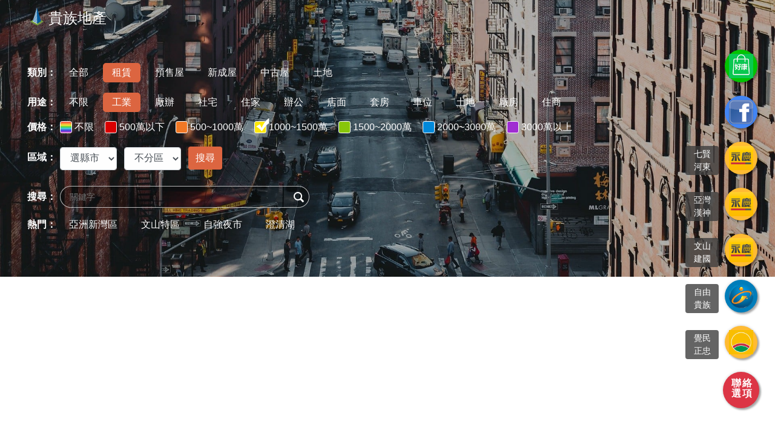

--- FILE ---
content_type: text/html; charset=UTF-8
request_url: https://noble.tw/screen-product-1-type-1-category-1-price_range-3
body_size: 10403
content:
<!DOCTYPE html>
<html lang="zh-TW">
<head>
	<meta charset="utf-8">
	<meta name="viewport" content="width=device-width, initial-scale=1.0, shrink-to-fit=no">
	<title>租賃-工業-1000~1500萬-貴族地產</title>
	<meta name="keywords" content="" />
	<meta name="description" content="貴族地產自成立以來時時刻刻用心經營。結合永慶房仲網資訊管理系統，打造仲介業優質形象。 主要商品／服務項目●免費成交行情查詢●房地產買賣及租賃仲介●成屋買賣價金全程履約保證《永慶不動產-七賢河東店》貴族地產股份有限公司" />
    	<link rel="icon" href="https://noble.tw/static/noble/images/favicon.png" />
	<link rel="stylesheet" href="/static/noble/css/bootstrap.min.css" media="all">
	<link rel="stylesheet" href="/static/noble/css/mdb.min.css" media="all">
	<link rel="stylesheet" href="/static/noble/css/style.css" media="all">
	<link rel="stylesheet" href="/static/noble/css/main-menu.css" media="all">
	<link rel="stylesheet" href="/static/noble/css/responsive.css?v1" media="all">
	<link rel="stylesheet" href="/static/noble/css/public.css" media="all">
	<script src="https://challenges.cloudflare.com/turnstile/v0/api.js" async defer></script>
	<!--link rel="stylesheet" href="/static/noble/css/magnific-popup.css" media="all"-->

<style>
	body, h1, h2, h3, h4, h5, h6 {font-weight: 400!important;}
	.jzbody a {color: #007bff;word-wrap: break-word;}
    .news-tile .card-title {position: absolute; bottom: 0; left: .5rem; right: .5rem;}
	.rgba-stylish-strong {background-color: rgba(62, 69, 81, .5);}
	.title-hr {border-top: 2px solid rgba(0,0,0,.1);}
	.title-header {
		background: -webkit-linear-gradient(right, #6a11cb 0%, #b964a4 100%);
		background: -o-linear-gradient(left, #6a11cb 0%, #b964a4 100%);
		background: -moz-linear-gradient(to left, #6a11cb 0%, #b964a4 100%);
		background: linear-gradient(to left, #6a11cb 0%, #b964a4 100%);
		-webkit-background-clip: text;
		-webkit-text-fill-color: transparent;
		font-size: 36px;
		text-transform: uppercase;
		position: relative;
		z-index: 1;
	}
	.title-header:after {
		position: absolute;
		z-index: -1;
		left: calc(50% - 110px);
		width: 220px;
		height: 30px;
		top: 60%;
		content: '';
		background-size: cover;
		background-position: center;
		background-repeat: no-repeat;
		background-image: url(/static/noble/images/heading_after.png);
		opacity: .3;
	}
	.fs-12 {font-size: 0.8rem!important;}
	.fs-14 {font-size: 0.9rem!important;}
	.fs-15 {font-size: 0.95rem!important;}
	.fs-16 {font-size: 1rem!important;}
	.fs-18 {font-size: 1.2rem!important;}
	.fs-20 {font-size: 1.3rem!important;}
	.fs-22 {font-size: 1.4rem!important;}
	.fs-24 {font-size: 1.5rem!important;}
	.fs-26 {font-size: 1.6rem!important;}
	.fs-28 {font-size: 1.7rem!important;}
	.fs-32 {font-size: 2rem!important;}
	.fs-46 {font-size: 2.85rem!important;}
	.h5-responsive {font-size: 100%!important;}
	.h6-responsive {font-size: 90%!important;}
	.fl {float: left;}
	.card .badge.product {position: relative;z-index:1;float:left;font-weight: 300;padding:.25rem .5rem;margin:.5rem 0 .5rem .5rem;}
	.card .card-body .card-text {font-size: 1rem;}
	.btn.btn-md {font-size: .9rem;}
	.badge {font-weight: 500;}
    #masonry { 
        padding: 0; 
        min-height: 450px; 
        margin: 0 auto; 
    } 
    #masonry .card { 
        /*width: 330px;*/
        margin: 20px auto;
        padding: 0;
        border-width: 1px; 
        -webkit-box-shadow: 0 6px 12px rgba(0, 0, 0, 0.175); 
                box-shadow: 0 6px 12px rgba(0, 0, 0, 0.175); 
    } 
    #masonry .card figure { 
        margin: 0px; 
    }

	@media (min-width: 780px){
		.card-columns {column-count: 4!important;}
	}
	@media (min-width: 1440px){
		.card-columns {column-count: 5!important;}
	}
	@media (min-width: 1920px){
		.card-columns {column-count: 6!important;}
	}
	
	.form-control {height: calc(2em + .75rem + 2px);}
	.tw-city .form-group {display:inline-block;margin-right:.5rem;}
	.tw-city .form-group .form-control {display:block!important;height: calc(1.5em + .75rem + 2px);}
	.tw-city .bts {background-color: #dd6641;color:#fff;}
</style>
	<!--[if lt IE 9]>
	  <script src="/static/noble/js/html5.js"></script>
	  <![endif]-->
<!-- Global site tag (gtag.js) - Google Analytics -->
<script async src="https://www.googletagmanager.com/gtag/js?id=UA-164070269-1
"></script>
<script>
  window.dataLayer = window.dataLayer || [];
  function gtag(){dataLayer.push(arguments);}
  gtag('js', new Date());

  gtag('config', 'UA-164070269-1');
</script>

<!-- Facebook Pixel Code -->
<script>
!function(f,b,e,v,n,t,s)
{if(f.fbq)return;n=f.fbq=function(){n.callMethod?
n.callMethod.apply(n,arguments):n.queue.push(arguments)};
if(!f._fbq)f._fbq=n;n.push=n;n.loaded=!0;n.version='2.0';
n.queue=[];t=b.createElement(e);t.async=!0;
t.src=v;s=b.getElementsByTagName(e)[0];
s.parentNode.insertBefore(t,s)}(window, document,'script',
'https://connect.facebook.net/en_US/fbevents.js');
fbq('init', '1025554914592778');
fbq('track', 'PageView');
</script>
<noscript><img height="1" width="1" style="display:none"
src="https://www.facebook.com/tr?id=1025554914592778&ev=PageView&noscript=1"
/></noscript>
<!-- End Facebook Pixel Code -->

<!-- Google Tag Manager -->
<script>(function(w,d,s,l,i){w[l]=w[l]||[];w[l].push({'gtm.start':
new Date().getTime(),event:'gtm.js'});var f=d.getElementsByTagName(s)[0],
j=d.createElement(s),dl=l!='dataLayer'?'&l='+l:'';j.async=true;j.src=
'https://www.googletagmanager.com/gtm.js?id='+i+dl;f.parentNode.insertBefore(j,f);
})(window,document,'script','dataLayer','GTM-PWQ6QSF');</script>
<!-- End Google Tag Manager -->

<!-- Google Tag Manager (noscript) -->
<noscript><iframe src="https://www.googletagmanager.com/ns.html?id=GTM-PWQ6QSF"
height="0" width="0" style="display:none;visibility:hidden"></iframe></noscript>
<!-- End Google Tag Manager (noscript) -->	<style>

	</style>
</head>
<!--基隆=1,新北=2,台北=3,桃園=4,新竹=5,苗栗=6,台中=7,彰化=8,南投=9,雲林=10,嘉義=11,台南=12,高雄=13,屏東=14,宜蘭=15,花蓮=16,台東=17,澎湖=18-->
<body>
	<header class="header header_light wOpacity wow fadeInDown" data-wow-delay="0.3s">
	<nav>
		<h1 class="text-white">
		<a href="https://noble.tw" class="mt-n2 logo">
			<img src="/Public/Admin/202004016652.png" height="32" width="32" alt="貴族地產">
			<strong class="h4 ml-n2 mb-0">貴族地產</strong>
		</a>
		</h1>
		<!--a href="" target="_blank" class="header_link" title="立即預約按鈕">立即預約</a-->
		<!--a class="header_link mt-2 ml-md-3 ml-1 " href="#message" title="立即預約按鈕" data-toggle="modal" data-target="#message">立即預約</a-->
		<!--a class="logo float-right ml-md-3 ml-1 " href="https://www.facebook.com/noble072311111/" target="_blank"><img src="/static/noble/images/fb_icon.png" height="27"></a>
		<a class="logo float-right ml-md-3 ml-1 " href="https://shop.yungching.com.tw/072311111/" target="_blank"><img src="/static/noble/images/yc_icon.png" height="27"></a-->
	</nav>
</header>
	<div class="m2temTop clearfix wOpacity wow fadeIn " data-wow-delay="0s" style="background-image:url(/static/noble/images/hero_bg.jpg);">
		<div class="overlay"></div>
		<form id="filterForm" name="form1" method="get" action="/search.html" style="position: relative;">
		<input id="molds" type="hidden" value="product" name="molds" to="filter">
								<div class="mbSel_2 clearfix wOpacity wow fadeIn" data-wow-delay="0.1s">
		  <strong class="fl">類別：</strong>
		  <div class="mbSelRbox">

			<a href="https://noble.tw/screen-product-1-category-0" class="mbSel_a1 " tid="0">全部</a>
						<a class="mbSel_a1  on" tid="租賃" href="https://noble.tw/screen-product-1-category-1-type-1-price_range-3">租賃</a>
						<a class="mbSel_a1 " tid="預售屋" href="https://noble.tw/screen-product-1-category-2-type-1-price_range-3">預售屋</a>
						<a class="mbSel_a1 " tid="新成屋" href="https://noble.tw/screen-product-1-category-3-type-1-price_range-3">新成屋</a>
						<a class="mbSel_a1 " tid="中古屋" href="https://noble.tw/screen-product-1-category-4-type-1-price_range-3">中古屋</a>
						<a class="mbSel_a1 " tid="土地" href="https://noble.tw/screen-product-1-category-5-type-1-price_range-3">土地</a>
					   
		  </div>
		</div>
				  
						<div class="mbSel_2 clearfix wOpacity wow fadeIn" data-wow-delay="0.1s">
		  <strong class="fl">用途：</strong>
		  <div class="mbSelRbox">

			<a href="https://noble.tw/screen-product-1-type-0" class="mbSel_a1  " cid="0">不限</a>
						<a class="mbSel_a1  on" cid="工業" href="https://noble.tw/screen-product-1-type-1-category-1-price_range-3">工業</a>
						<a class="mbSel_a1 " cid="廠辦" href="https://noble.tw/screen-product-1-type-2-category-1-price_range-3">廠辦</a>
						<a class="mbSel_a1 " cid="社宅" href="https://noble.tw/screen-product-1-type-3-category-1-price_range-3">社宅</a>
						<a class="mbSel_a1 " cid="住家" href="https://noble.tw/screen-product-1-type-4-category-1-price_range-3">住家</a>
						<a class="mbSel_a1 " cid="辦公" href="https://noble.tw/screen-product-1-type-5-category-1-price_range-3">辦公</a>
						<a class="mbSel_a1 " cid="店面" href="https://noble.tw/screen-product-1-type-6-category-1-price_range-3">店面</a>
						<a class="mbSel_a1 " cid="套房" href="https://noble.tw/screen-product-1-type-7-category-1-price_range-3">套房</a>
						<a class="mbSel_a1 " cid="車位" href="https://noble.tw/screen-product-1-type-8-category-1-price_range-3">車位</a>
						<a class="mbSel_a1 " cid="土地" href="https://noble.tw/screen-product-1-type-9-category-1-price_range-3">土地</a>
						<a class="mbSel_a1 " cid="廠房" href="https://noble.tw/screen-product-1-type-10-category-1-price_range-3">廠房</a>
						<a class="mbSel_a1 " cid="住商" href="https://noble.tw/screen-product-1-type-11-category-1-price_range-3">住商</a>
					   
		  </div>
		</div>
				  
						<div class="mbSel_1 clearfix wOpacity wow fadeIn" data-wow-delay="0.1s">
		  <strong class="fl">價格：</strong>
		  <div class="mbSelRbox">

			<a href="https://noble.tw/screen-product-1-price_range-0" class="mbSel_color  " cid="0"><i class="mbColorIcon1"></i>不限</a>
						<a class="mbSel_color " cid="500萬以下" href="https://noble.tw/screen-product-1-price_range-1-type-1-category-1"><i class="mbColorIcon2"></i>500萬以下</a>
						<a class="mbSel_color " cid="500~1000萬" href="https://noble.tw/screen-product-1-price_range-2-type-1-category-1"><i class="mbColorIcon3"></i>500~1000萬</a>
						<a class="mbSel_color  on" cid="1000~1500萬" href="https://noble.tw/screen-product-1-price_range-3-type-1-category-1"><i class="mbColorIcon4"></i>1000~1500萬</a>
						<a class="mbSel_color " cid="1500~2000萬" href="https://noble.tw/screen-product-1-price_range-4-type-1-category-1"><i class="mbColorIcon5"></i>1500~2000萬</a>
						<a class="mbSel_color " cid="2000~3000萬" href="https://noble.tw/screen-product-1-price_range-5-type-1-category-1"><i class="mbColorIcon6"></i>2000~3000萬</a>
						<a class="mbSel_color " cid="3000萬以上" href="https://noble.tw/screen-product-1-price_range-6-type-1-category-1"><i class="mbColorIcon7"></i>3000萬以上</a>
			
		  </div>
		</div>
				  
				<div class="mbSel_2 clearfix wOpacity wow fadeIn" data-wow-delay="0.1s">
			<strong class="fl">區域：</strong>
			<div class="mbSelRbox">
				<div class="tw-city city-selector-set">
				  <div class="form-group">
					<select class="form-control county" data-value=""></select>
				  </div>
				  <div class="form-group">
					<select class="form-control district" data-value=""></select>
				  </div>
				  <div class="form-group">
					<button class="form-control bts border-0" name="" value="" type="submit">搜尋</button>
				  </div>
				</div>
			</div>
		</div>

		<div class="mbSel_2 clearfix wOpacity wow fadeIn" data-wow-delay="0.2s">
			<strong class="fl">搜尋：</strong>
			<div class="mbSelRbox2">
				<input class="mbSerInt" placeholder="關鍵字" name="word" value="" type="text">
				<input value="" class="mbSerBtn" name="" type="submit">
			</div>
		</div>
		
				<div class="mbSel_2 clearfix wOpacity wow fadeIn" data-wow-delay="0.2s">
			<strong class="fl">熱門：</strong>
			<div class="mbSelRbox2">
								<a class="mbSel_a1" href="https://noble.tw/search.html?molds=product&word=亞洲新灣區">亞洲新灣區</a>
								<a class="mbSel_a1" href="https://noble.tw/search.html?molds=product&word=文山特區">文山特區</a>
								<a class="mbSel_a1" href="https://noble.tw/search.html?molds=product&word=自強夜市">自強夜市</a>
								<a class="mbSel_a1" href="https://noble.tw/search.html?molds=product&word=澄清湖">澄清湖</a>
				
			</div>
		</div>
				</form>
	</div>
<main>
	<section>
		<div class="container-fluid">
					
			<div id="masonry" class="card-columns">
						</div>
					</div>
						<ul class="pagination">
			<li class="page-item disabled">
				<a class="page-link" href="" aria-label="Previous"><span aria-hidden="true">«</span></a>
			</li>
						<li class="page-item active"> <span>1</span></li>
						<li class="page-item disabled"><a class="page-link" href="" aria-label="Next"><span aria-hidden="true">»</span></a></li>
		</ul>
					</section>
	<section>
		<div class="container-fluid grey lighten-5 py-5">
			<h2 class="h2-responsive">業界新聞</h2>
			<hr class="mr-4 blue">
			<div class="row">
			
			
				<div class="col-lg-4 col-md-12 mb-4">
					<div class="card hoverable">
						<!--img class="card-img-top" src="/Public/Admin/202106169411.jpg" alt="高雄綠園道建築彩繪　拚年底完工"-->
						<div class="card-body">
							<a href="https://noble.tw/news/267.html" class="black-text"><h3 class="h5-responsive">高雄綠園道建築彩繪　拚年底完工</h3></a>
							<p class="card-title text-muted font-small mt-3 mb-2">高雄市副市長林欽榮13日會同綠園道建築物彩妝行動藝術家林熺俊、在地藝術家楊惟竹與都...</p>
							<button type="button" class="btn btn-flat text-primary p-0 mx-0" onclick="window.location.href='https://noble.tw/news/267.html'">內容詳情<i class="fa fa-angle-right ml-2"></i></button>
						</div>
					</div>
				</div>
				
			
				<div class="col-lg-4 col-md-12 mb-4">
					<div class="card hoverable">
						<!--img class="card-img-top" src="/Public/Admin/202106167076.jpg" alt="高雄房市　靜待疫後購屋潮"-->
						<div class="card-body">
							<a href="https://noble.tw/news/266.html" class="black-text"><h3 class="h5-responsive">高雄房市　靜待疫後購屋潮</h3></a>
							<p class="card-title text-muted font-small mt-3 mb-2">國內疫情轉趨嚴峻，重創高雄房地產市場，接待中心績效急凍，來客驟減九成，當下成交降...</p>
							<button type="button" class="btn btn-flat text-primary p-0 mx-0" onclick="window.location.href='https://noble.tw/news/266.html'">內容詳情<i class="fa fa-angle-right ml-2"></i></button>
						</div>
					</div>
				</div>
				
			
				<div class="col-lg-4 col-md-12 mb-4">
					<div class="card hoverable">
						<!--img class="card-img-top" src="/Public/Admin/202106163135.jpg" alt="房市交易升溫　三稅目豐收"-->
						<div class="card-body">
							<a href="https://noble.tw/news/265.html" class="black-text"><h3 class="h5-responsive">房市交易升溫　三稅目豐收</h3></a>
							<p class="card-title text-muted font-small mt-3 mb-2">房市熱度不減，挹注稅收。據財政部5月稅收統計，房市交易升溫挹注三大稅目，5月土地增...</p>
							<button type="button" class="btn btn-flat text-primary p-0 mx-0" onclick="window.location.href='https://noble.tw/news/265.html'">內容詳情<i class="fa fa-angle-right ml-2"></i></button>
						</div>
					</div>
				</div>
				
			
				<div class="col-lg-4 col-md-12 mb-4">
					<div class="card hoverable">
						<!--img class="card-img-top" src="/Public/Admin/20200706150519286340.jpg" title="20200706150519286340.jpg" alt="66e860341017744a59b64affe4bc6042.jpg" alt="台糖高雄五大地上權 3日啟動招商"-->
						<div class="card-body">
							<a href="https://noble.tw/news/45.html" class="black-text"><h3 class="h5-responsive">台糖高雄五大地上權 3日啟動招商</h3></a>
							<p class="card-title text-muted font-small mt-3 mb-2">台糖公司為配合台商回流政策及促進產業發展，並活化高雄市商業區土地，推出高雄少康營...</p>
							<button type="button" class="btn btn-flat text-primary p-0 mx-0" onclick="window.location.href='https://noble.tw/news/45.html'">內容詳情<i class="fa fa-angle-right ml-2"></i></button>
						</div>
					</div>
				</div>
				
			
				<div class="col-lg-4 col-md-12 mb-4">
					<div class="card hoverable">
						<!--img class="card-img-top" src="/Public/Admin/20200706145119550306.jpg" title="20200706145119550306.jpg" alt="_Y9F5066-1(1).jpg" alt="高雄 楠梓唯一捷運宅吸睛"-->
						<div class="card-body">
							<a href="https://noble.tw/news/44.html" class="black-text"><h3 class="h5-responsive">高雄 楠梓唯一捷運宅吸睛</h3></a>
							<p class="card-title text-muted font-small mt-3 mb-2">圖片來源:&amp;nbsp;中華民國交通部觀光局新冠肺炎疫情解封，房市剛性需求湧現，浤圃建設多...</p>
							<button type="button" class="btn btn-flat text-primary p-0 mx-0" onclick="window.location.href='https://noble.tw/news/44.html'">內容詳情<i class="fa fa-angle-right ml-2"></i></button>
						</div>
					</div>
				</div>
				
			
				<div class="col-lg-4 col-md-12 mb-4">
					<div class="card hoverable">
						<!--img class="card-img-top" src="/Public/Admin/20200706143406502455.jpg" alt="建商搶推案　資金需求大"-->
						<div class="card-body">
							<a href="https://noble.tw/news/43.html" class="black-text"><h3 class="h5-responsive">建商搶推案　資金需求大</h3></a>
							<p class="card-title text-muted font-small mt-3 mb-2">房市熱絡，也反映在建築貸款上。中央銀行昨（29）日公布5月底建築貸款餘額，較4月底增...</p>
							<button type="button" class="btn btn-flat text-primary p-0 mx-0" onclick="window.location.href='https://noble.tw/news/43.html'">內容詳情<i class="fa fa-angle-right ml-2"></i></button>
						</div>
					</div>
				</div>
				
						
			</div>
			<div class="text-center mt-5">
				<a class="btn btn-primary" href="https://noble.tw/news.html">前往業界新聞</a>
			</div>
		</div>

	</section>
	<section>
		<div class="container-fluid">
			<h2 class="h2-responsive"></h2>
			<div class="row">
			
			</div>
		</div>

	</section>
</main>
	<!-- Footer -->
<footer class="page-footer font-small blue pt-4">

  <!-- Footer Links -->
  <div class="container-fluid text-center text-md-left p-3 clearfix wOpacity wow fadeIn" data-wow-delay="0s" style="letter-spacing: 2.5px;">

    <!-- Grid row -->
    <div class="row justify-content-center">

      <!-- Grid column -->
      <div class="col-md-3 mt-md-0 mt-3">

        <!-- Content -->
        <!--Image-->
        <div class="">
          <img src="/Public/Admin/202004013177.png" class="img-fluid" alt="貴族地產">
        </div>
        <h5 class="text-uppercase"></h5>
        <p></p>

      </div>
      <!-- Grid column -->

      <hr class="clearfix w-100 d-md-none pb-3">

      <!-- Grid column -->
      <nav class="col-md-3 mb-md-0 mb-3">

        <!-- Links -->
        <h5 class="h4-responsive text-uppercase">導航選單</h5>
		<hr class="white ml-md-0" style="width:8rem;">
        <ul class="list-unstyled" style="line-height:2.5">
          <li>
            <a class="mx-3" href="https://noble.tw/about-us.html"><strong>關於我們</strong></a>
          </li>
          <li>
            <a class="mx-3" href="https://noble.tw/recent-post.html"><strong>公司資訊</strong></a>
          </li>
          <li>
            <a class="mx-3" href="https://noble.tw/news.html"><strong>業界新聞</strong></a>
          </li>
          <li>
            <a class="mx-3" href="https://noble.tw/service-base.html"><strong>服務據點</strong></a>
          </li>
          <li>
            <a class="mx-3" href="https://noble.tw/recruiting.html"><strong>人才招募</strong></a>
          </li>


        </ul>

      </nav>
      <!-- Grid column -->

      <!-- Grid column -->
      <div class="col-md-4 mb-md-0">
        <!-- Links -->
        <h5 class="h4-responsive text-uppercase">貴族地產</h5>
		<hr class="white ml-md-0" style="width:8rem;">
        <ul class="list-unstyled" style="line-height:2.5">
			<li>
				<div class="fb-page" data-href="https://www.facebook.com/noble072311111/" data-tabs="" data-width="" data-height="" data-small-header="true" data-adapt-container-width="true" data-hide-cover="false" data-show-facepile="false"><blockquote cite="https://www.facebook.com/noble072311111/" class="fb-xfbml-parse-ignore"><a href="https://www.facebook.com/noble072311111/">貴族地產股份有限公司-永慶不動產 七賢河東加盟店</a></blockquote></div>
			</li>
						<li>
				<a class="mx-3" role="button" href="tel:07-2311111" title="電話：07-2311111">電話：07-2311111</a>
			</li>
									<li>
				<a class="mx-3" role="button" href="tel:0967-111111" title="手機：0967-111111">手機：0967-111111</a>
			</li>
									<li>
				<a class="mx-3" role="button" target="_blink" href="https://www.google.com/maps/dir//高雄市前金區七賢二路397號" title="地址：高雄市前金區七賢二路397號">地址：高雄市前金區七賢二路397號</a>
			</li>
			        </ul>

      </div>
      <!-- Grid column -->

    </div>
    <!-- Grid row -->

  </div>
  <!-- Footer Links -->

  <!-- Copyright -->
  <div class="footer-copyright text-center py-3" style="background: rgb(30, 110, 184);color: rgba(255,255,255,.8);">©2019-2026 貴族地產 版權所有.</div>
  <!-- Copyright -->

</footer>
<!-- Footer -->
  <script rel="preload" as="script" src="/static/noble/js/jquery.min.js"></script>
  <script rel="preload" as="script" src="/static/noble/js/bootstrap.min.js"></script>
  <script rel="preload" as="script" src="/static/noble/js/mdb.min.js"></script>
<script src="/static/noble/js/scrollreveal.js"></script>
<script src="/static/noble/js/SuperEffects.js"></script>
<script src="/static/noble/js/tw-city-selector.js"></script>
<script src="/static/noble/js/public.js"></script>
<!--script src="/static/noble/js/magnific-popup.min.js"></script-->
<script>
//台灣城市區域選擇
  new TwCitySelector({
    el: '.city-selector-set',
    elCounty: '.county', // 在 el 裡查找 element
    elDistrict: '.district', // 在 el 裡查找 element
    elZipcode: '.zipcode' // 在 el 裡查找 element
  });
  
	$(function(){
		$("#district").change(function(){
			if($(this).val()!=''){
				$("#filterForm").submit();
			}
		})
	});
</script>
<style>
.chat .action-list button {
    height: 60px;
    width: 60px;
    border-radius: 50%;
    font-size: 1.85rem;
    border-width: 0;
    padding: 0;
    box-shadow: 0 0 5px rgba(0, 0, 0, .2), 3px 3px 3px rgba(0, 0, 0, .3)
}

.chat .btn-action {
    background-color: var(--red);
    color: white;
}

.chat .nextStep .btn-cart {
    background-color: white;
    color: #3e3d3d!important;
    z-index: 2
}

.chat .nextStep.notEmpty .btn-cart {
    color: white;
}

.chat .nextStep {
    position: relative
}

.chat .nextStep .goCar {
    color: black;
    font-size: 1.85rem;
    opacity: 0
}

.chat .nextStep.go .goCar {
    margin-left: 10px;
    transform: translateX(0vw);
    opacity: .5;
    animation: go-car 1s ease-in-out
}

.chat .text {
	font-size: 1rem;
	font-weight: 700;
    line-height: 17px;
    letter-spacing: 2px;
    padding-left: 4px;
	color: white;
	left: 0; right: 0; top: 10px;
}

.chat .btn-action>.text {
    opacity: 1;
    transition: all .3s;
    transform: rotate(0deg)
}

.chat .btn-action>i {
    opacity: 0;
    transition: all .3s;
    transform: rotate(-360deg)
}

.chat.active .btn-action>.text {
    opacity: 0;
    transform: rotate(360deg)
}

.chat.active .btn-action>i {
    opacity: 1;
    transform: rotate(0deg)
}

.chat {
    position: fixed;
    right: 20px;
    bottom: 40px;
    z-index: 10;
	/*display: none;*/
}


.chat ul.chat-list {
    margin-bottom: 7px;
    padding: 0 3px
}

.chat ul.chat-list>li {
    padding-left: 0;
    margin-bottom: 10px;
    position: relative;
    display: none
}

.chat ul.chat-list>li>button {
    height: 54px;
    width: 54px;
    border-radius: 50%;
    background-color: #f0b400;
    color: white;
    border-width: 0;
    padding: 0;
    box-shadow: 0 0 5px rgba(0, 0, 0, .2), 3px 3px 3px rgba(0, 0, 0, .3)
}

.chat ul.chat-list>li>button.phone,
.chat ul.chat-list>li>button.phone:hover {
    background-color: #ec5923;
}

.chat ul.chat-list>li>button.color-fb,
.chat ul.chat-list>li>button.color-fb:hover {
    background-color: #0084ff!important
}

.chat ul.chat-list>li>button.color-line,
.chat ul.chat-list>li>button.color-line:hover {
    background-color: #03c302!important
}

.chat ul.chat-list>li>button img {
    height: 40px
}

.chat ul.chat-list>li>button:hover {
    background-color: #f0b400;
    color: white;
    box-shadow: 0 0 5px rgba(0, 0, 0, .2), 3px 3px 3px rgba(0, 0, 0, .3)
}

.chat ul.chat-list>li>div {
    position: absolute;
    font-size: 0.9rem;
    padding: 3px 10px;
    background-color: rgba(62, 62, 62, 0.8);
    color: white;
    display: inline-block;
    right: 70px;
    top: 13px;
    border-radius: 4px;
    min-width: 55px;
    text-align: center
}


.action-list i {
    position: absolute;
    left: 0;
    right: 0;
    top: 0;
    bottom: 0;
    line-height: 60px
}

.action-list>li {
    padding-left: 0;
}
.action-list {
    margin-bottom: 0
}

.action-list>li:not(:last-of-type) {
    margin-bottom: 7px
}
.color-fb,
.color-fb:hover {
    background-color: #0084ff!important;
    border-color: #0084ff!important
}

.color-wx,
.color-wx:hover {
    background-color: #00cd37!important;
    border-color: #00cd37!important
}

.color-line,
.color-line:hover {
    background-color: #03c302!important;
    border-color: #03c302!important
}

/*直接顯示*/
.list-item {display: list-item!important;}

/*觸發顯示*/
.list-none {display: none;}

@media(max-width:576px) {
    .chat .action-list button {
        height: 50px;
        width: 50px;
        font-size: 1.65rem;
    }
    .chat {
        right: 10px;
        bottom: 20px;
    }
    .action-list i {
        line-height: 50px
    }
    .chat ul.chat-list>li>button {
        height: 44px;
        width: 44px;
    }
    .chat ul.chat-list>li>button img {
        height: 30px
    }
    .chat ul.chat-list>li>div {
        right: 53px;
        top: 8px;
    }
    .chat .text {
		font-size: 0.9rem;
		line-height: 16px;
		top: 6px;
    }
}
@media only screen and (device-width:375px) and (device-height:812px) and (-webkit-device-pixel-ratio:3) {
    .chat {
        bottom: 40px!important;
    }
}
</style>
<script>
//聯絡客服按鈕
function toggleChatList(a) {
    a = $(a).closest(".chat");
    var b = 0;
    a.is(".active") ? (a.removeClass("active"), $.map(a.find(".chat-list li"), function(a) {
        $(a).delay(b).fadeOut(200);
        b += 100
    })) : (a.addClass("active"), $.map(a.find(".chat-list li").get().reverse(), function(a) {
        $(a).delay(b).fadeIn(200);
        b += 100
    }))
}
function openContact(a, b) {
    switch (a) {
        case "page":
            return location.href = "" + b;//站內頁面
        case "line":
            return window.open(b);//LINE
        case "facebook":
            return window.open("https://m.me/" + b);//FB粉絲頁客服
        case "email":
            return location.href = "mailto:" + b;
        case "phone":
            return location.href = "tel:" + b;
    }
}
/*$(window).scroll(function(){
		if ($(this).scrollTop() > 200) {
			$('.chat').fadeIn();
		} else {
			$('.chat').fadeOut();
		}
	}); 

	$('.scrollup').click(function(){
		$("html, body").animate({ scrollTop: 0 }, 2000);
		return false;
})*/
</script>
<div class="chat">
    <ul class="list-unstyled chat-list">
		        <li>
            <button type="button" class="btn" title="地圖導航" onclick="openContact('page','https://www.google.com/maps/dir//高雄市前金區七賢二路397號')">
			<img src="/static/noble/img/svg/gmaps.svg"></button>
			</button>
        </li>
		                <li>
            <button type="button" class="btn default-color" title="撥打電話" onclick="openContact('phone','07-2311111')">
			<img src="/static/noble/img/svg/telephone.svg" alt="點擊此按鈕手機立即撥打電話">
			</button>
        </li>
        
                <li>
            <button type="button" class="btn color-line" title="LINE聊天" onclick="openContact('line','https://lihi1.com/9HPvP')">
			<img src="/static/noble/img/svg/line.svg" alt="點擊此按鈕使用LINE加好友通訊">
			</button>
        </li>
        
                <li class="mt-2 list-item">
            <button type="button" class="btn color-line" title="貴族好康通知" onclick="openContact('line','https://line.me/R/ti/p/@298vngma')">
            <img src="/static/noble/img/svg/jz80.jpg" alt="點擊此按鈕加入貴族好康通知"></button>
        </li>
        		
                <li>
            <button type="button" class="btn color-fb" title="臉書即時通" onclick="openContact('facebook','noble072311111')">
            <img src="/static/noble/img/svg/msger.svg" alt="點擊此按鈕使用臉書即時通工具"></button>
        </li>
		<li class="mt-2 list-item">
			<button type="button" class="btn btn-primary" title="貴族地產粉絲專頁" onclick="openContact('page','https://www.facebook.com/noble072311111')">
				<img src="/static/noble/images/fb_icon.png" alt="貴族地產粉絲專頁">
				<!--i class="fas fa-search text-white" aria-hidden="true"></i-->
			</button>
		</li>
                		<li class="mt-2 list-item">
			<button type="button" class="btn btn-warning" title="七賢河東店" onclick="openContact('page','https://shop.yungching.com.tw/072311111')">
				<img src="/static/noble/images/yc_icon.png" alt="七賢河東店">
				<!--i class="fas fa-search text-white" aria-hidden="true"></i-->
			</button>
			<div>七賢河東</div>
		</li>
        <li class="mt-2 list-item">
            <button type="button" class="btn btn-warning" title="亞灣漢神店" onclick="openContact('page','https://shop.yungching.com.tw/072692555')">
			<img src="/static/noble/images/yc_icon.png" alt="亞湾漢神店">
			</button>
			<div>亞灣漢神</div>
        </li>
		<li class="mt-2 list-item">
			<button type="button" class="btn btn-warning" title="鳳山文山建國店" onclick="openContact('page','https://shop.yungching.com.tw/077676111')">
				<img src="/static/noble/images/yc_icon.png" alt="鳳山文山建國店">
				<!--i class="fas fa-search text-white" aria-hidden="true"></i-->
			</button>
			<div>文山建國</div>
		</li>
		<li class="mt-2 list-item">
			<button type="button" class="btn " title="高雄自由貴族店" onclick="openContact('page','https://shop.yungching.com.tw/075561000')" style="background-color: #007dba;">
				<img src="/static/noble/images/chinglogo-1.png" alt="高雄自由貴族店">
				<!--i class="fas fa-search text-white" aria-hidden="true"></i-->
			</button>
			<div>自由貴族</div>
		</li>
		<li class="mt-2 list-item">
			<button type="button" class="btn btn-warning" title="永義房屋鳳山覺民正忠加盟店" onclick="openContact('page','https://shop.yungching.com.tw/077777676')" style="background-color: #007dba;">
				<img src="/static/noble/images/yungching.png" alt="永義房屋鳳山覺民正忠加盟店">
				<!--i class="fas fa-search text-white" aria-hidden="true"></i-->
			</button>
			<div>覺民正忠</div>
		</li>
    </ul>

    <ul class="list-unstyled action-list">
        <li>
            <button type="button" class="btn btn-action position-relative" onclick="toggleChatList(this);">
                <div class="text position-absolute">聯絡<br>選項</div>
				<i style="-webkit-filter: drop-shadow(1px 1px 4px #000);filter: drop-shadow(1px 1px 4px #000);">
					<svg width="25" height="25" viewBox="0 0 1000 1500" xmlns="http://www.w3.org/2000/svg" role="img" data-icon="close icon" aria-label="關閉聯絡選項">
					<path d="M616.5,500l349.4-349.4c32.1-32.1,32.1-84.3,0-116.5c-32.2-32.2-84.3-32.1-116.5,0L500,383.5L150.6,34.1C118.4,1.9,66.3,2,34.1,34.1C1.9,66.3,2,118.4,34.1,150.6L383.5,500L34.1,849.4c-32.2,32.2-32.2,84.3,0,116.5c32.1,32.1,84.3,32.2,116.5,0L500,616.5l349.4,349.4c32.1,32.1,84.3,32.2,116.5,0c32.1-32.1,32.1-84.3,0-116.5L616.5,500z" fill="#ffffff"></path></svg>
				</i>
			</button>
        </li>
    </ul>
</div>
<div id="fb-root"></div>
<script async defer crossorigin="anonymous" src="https://connect.facebook.net/zh_TW/sdk.js#xfbml=1&version=v6.0&appId=1804692806510416&autoLogAppEvents=1"></script>


	<!--表單-->
<div class="modal fade bd-example-modal-lg" id="message" tabindex="-1" role="dialog" aria-labelledby="myModalLabel" aria-hidden="true">
    <div class="modal-dialog modal-dialog-centered modal-lg" role="document">
    <div class="modal-content">
      <div class="modal-header" style="background-color: rgb(30, 110, 184); color:white;">
		<img src="/Public/Admin/202004016652.png" height="32" width="32">
		<h2 class="h5 modal-title text-white" id="myModalLabel">貴族地產</h2>
        <button type="button" class="close" data-dismiss="modal" aria-label="Close">
          <span aria-hidden="true" style="color:white;">&times;</span>
        </button>
      </div>
		<div class="modal-body message_bg guanbi">
						<div class="col-auto">
						  <div class="input-group mb-3">
								<h5 class="ts-msg text-primary font-weight-bold py-2"></h5>
								<p class="text-danger text-justify font-weight-bold">*在未經您本人同意情況下，我們不會擅自蒐集、處理或利用您所輸入之個人資料，請您放心。</p>
						  </div>
						</div>
						<div class="col-auto">
						  <div class="input-group mb-3">
							<button type="button" class="btn btn-block btn-success mb-3" data-dismiss="modal">關閉</button>
						  </div>
						</div>
		</div>
      <div class="modal-body message_bg mysubmit">

					<form class="was-validated py-3" action="https://noble.tw/Message/index.html" onsubmit="return checkform()" method="POST">
						<input name="tid" type="hidden" value="1" >
						<div class="col-auto">
						  <div class="input-group mb-3">
							<div class="input-group-prepend">
							  <div class="input-group-text">您的需求</div>
							</div>
							<input name="title" id="title" class="form-control is-valid" type="text" value="預約諮詢" readonly>
						  </div>
						</div>
						<div class="col-auto">
						  <div class="input-group mb-3">
							<div class="input-group-prepend">
							  <div class="input-group-text">您的稱呼</div>
							</div>
							<input name="user" id="user" class="form-control" type="text" placeholder="該如何稱呼您" required>
							
						  </div>
						</div>
						<div class="col-auto">
						  <div class="input-group mb-3">
							<div class="input-group-prepend">
							  <div class="input-group-text">聯絡電話</div>
							</div>
							<input name="tel" id="tel" class="form-control" type="tel" placeholder="請輸入您的聯絡電話" required>
							
						  </div>
						</div>
						<div class="col-auto">
						  <div class="input-group mb-3">
							<textarea name="body" id="body" class="form-control" placeholder="請描述您的需求和方便聯絡的時間！" required></textarea>
							
						  </div>
						</div>
						<div class="col-auto">
						  <div class="input-group mb-3">
							<p class="text-danger text-justify font-weight-bold">*在未經您本人同意情況下，我們不會擅自蒐集、處理或利用您所輸入之個人資料，請您放心。</p>
						  </div>
						</div>
						<div class="col-auto">
						  <div class="input-group mb-3">
							<button type="button" onclick="guanbi()" class="btn btn-block btn-success mb-3 guanbi" data-dismiss="modal">關閉</button>
							<div class="cf-turnstile" data-sitekey="0x4AAAAAAAAtvl0aCPu7oR8_" data-callback="javascriptCallback"></div>
							<button type="button" onclick="tj()" class="btn btn-primary btn-block mb-3 " >確定送出</button>
						  </div>
						</div>
					</form>
      </div>

    </div>
  </div>
</div>
<script>
var url = "https://noble.tw/Message/index.html";

function guanbi() {
	$(".guanbi").hide();
	$(".mysubmit").show()
}
var e = "1";
function tj() {
	var a = $("#title").val();
	var b = $("#user").val();
	var c = $("#tel").val();
	var d = $("#body").val();
	$.ajax({
		url: url,
		dataType: "json",
		async: true,
		data: {
			user: b,
			title: a,
			tel: c,
			body: d,
			tid: e,
			ajax: 1
		},
		type: "POST",
		beforeSend: function() {},
		success: function(r) {
			if (r.code == 0) {
				$(".ts-msg").text("成功！我們會盡快與您聯絡！~");
				$(".mysubmit").hide();
				$(".guanbi").show()
			} else {
				alert(r.msg)
			}
			console.log(r)
		},
		complete: function() {},
		error: function() {}
	})
}
</script>
<script defer src="https://static.cloudflareinsights.com/beacon.min.js/vcd15cbe7772f49c399c6a5babf22c1241717689176015" integrity="sha512-ZpsOmlRQV6y907TI0dKBHq9Md29nnaEIPlkf84rnaERnq6zvWvPUqr2ft8M1aS28oN72PdrCzSjY4U6VaAw1EQ==" data-cf-beacon='{"version":"2024.11.0","token":"43142b0449634f6399ff69081e1d60f7","r":1,"server_timing":{"name":{"cfCacheStatus":true,"cfEdge":true,"cfExtPri":true,"cfL4":true,"cfOrigin":true,"cfSpeedBrain":true},"location_startswith":null}}' crossorigin="anonymous"></script>
</body>
</html>

--- FILE ---
content_type: text/css
request_url: https://noble.tw/static/noble/css/responsive.css?v1
body_size: 4745
content:
@media (max-width:1199px) {
    .header_area.fixed_menu + section,
    .header_area.fixed_menu + div,
    .header_area.fixed_menu + footer {
        margin-top: 91px;
    }
    .logo_part .center_logo {
        margin-left: 100px;
    }
    .offer_text {
        padding-left: 100px;
    }
    .f_title h3 {
        font-size: 16px;
    }
    .product_item .product_text .main_btn2 {
        padding: 0px 7px;
        margin-left: 5px;
    }
    .product_item .product_text .main_btn {
        padding: 0px 12px;
    }
    .add_inner .col-lg-5 {}
    .add_area .add_inner p {
        display: block;
    }
    .add_area .add_inner .main_btn.blue {
        float: none;
        margin-right: 0px;
        margin-top: 20px;
    }
    .highlight_area .highlight_inner .media .media-body p br {
        display: none;
    }
    .cart_btn .main_btn {
        margin-left: 0px;
        padding: 0px 25px;
    }
    .p_details_text {
        padding-left: 0px;
    }
    .p_big_slider img {
        width: 100%;
    }
    .product_details_inner .p_details_slider {
        max-width: 552px;
    }
    .p_details_text {
        padding-top: 30px;
    }
    .price_widget .cost_price_content .price-min {
        margin-left: 2px;
    }
    .cart_total_inner .cart_box {
        padding: 35px 15px;
    }
    .cart_total_inner .cart_box .list {
        padding-left: 24px;
    }
    .cart_total_inner .cart_box h4 span {
        padding-left: 17px;
    }
    .select_product_inner .table-responsive .table tbody tr .head {
        padding-left: 20px;
    }
    .social_widget .list li {
        margin-right: 6px;
    }
    .new_collection_area .new_collection_text h3 {
        font-size: 42px;
        line-height: 52px;
    }
    .new_collection_area .new_collection_text h5 {
        font-size: 26px;
    }
    .new_collection_area .new_collection_text h3 {
        margin-bottom: 45px;
    }
    .beg_area .beg_text h4 br {
        display: none;
    }
    .beg_area .beg_text {
        margin-left: 0px;
    }
    .beg_area.dress_area .beg_text {
        padding-bottom: 278px;
        padding-top: 278px;
    }
    .beg_area.show_are .show_img img {
        max-width: 100%;
    }
    .beg_area.showcase_area {
        padding-top: 200px;
        padding-bottom: 200px;
    }
    .new_collection_area .new_collection_img .border {
        left: 100px;
        bottom: 82px;
    }
    .about_area .about-info-timeline-list .about-info-timeline-item h4 {
        font-size: 20px;
    }
    .about_story_area .ab_story_inner .ab_story_text {
        padding-left: 0px;
    }
}

@media (max-width:991px) {
    .about_story_area .ab_story_inner .ab_story_text {
        padding-top: 40px;
    }
    .link_widget {
        padding-left: 0px;
    }
    .testi_slider .testi_item p::before {
        left: -2px;
        top: -62px;
        font-size: 150px;
        line-height: 200px;
    }
    .testi_slider .testi_item p::after {
        right: -2px;
        top: -166px;
        font-size: 150px;
    }
    /* Main Menu Area css	============================================================================================ */
    .navbar-light .navbar-toggler {
        cursor: pointer;
        position: relative;
        height: 20px;
        width: 30px;
        top: 0px;
        border: none;
        padding: 0px;
        margin-top: 26px;
        margin-bottom: 26px;
    }
    .navbar-light .navbar-toggler span {
        height: 2px;
        width: 30px;
        display: block;
        background: #873c24;
        cursor: pointer;
        transition: background .3s linear;
        position: absolute;
        left: 0px;
        top: 50%;
    }
    .navbar-light .navbar-toggler[aria-expanded="true"] span {
        background: transparent;
    }
    .navbar-light .navbar-toggler.collapsed span {
        background: #873c24;
    }
    .navbar-light .navbar-toggler span:before {
        content: "";
        height: 2px;
        width: 30px;
        display: block;
        background: #873c24;
        left: 0px;
        top: -10px;
        position: absolute;
        transition: top .3s .3s, -webkit-transform .3s 0s;
    }
    .navbar-light .navbar-toggler span:after {
        content: "";
        height: 2px;
        width: 30px;
        display: block;
        background: #873c24;
        left: 0px;
        bottom: -10px;
        position: absolute;
        transition: bottom .2s .3s, -webkit-transform .3s 0s;
    }
    .navbar-light .navbar-toggler[aria-expanded="true"] span:before {
        transform: rotate(45deg);
        top: 0px;
        transition: top .3s 0s, transform .3s .3s, -webkit-transform .3s .3s;
    }
    .navbar-light .navbar-toggler[aria-expanded="true"] span:after {
        transform: rotate(-45deg);
        bottom: 0px;
        transition: bottom .3s 0s, transform .3s .3s, -webkit-transform .3s .3s;
    }
    .dropdown .dropdown-menu {
        -webkit-transition: max-height 0.3s, opacity 0.2s 0.1s, visibility 0s 0s;
        -moz-transition: max-height 0.3s, opacity 0.2s 0.1s, visibility 0s 0s;
        -ms-transition: max-height 0.3s, opacity 0.2s 0.1s, visibility 0s 0s;
        -o-transition: max-height 0.3s, opacity 0.2s 0.1s, visibility 0s 0s;
        transition: max-height 0.3s, opacity 0.2s 0.1s, visibility 0s 0s;
        max-height: 0;
        display: block;
        overflow: hidden;
        opacity: 0;
        visibility: hidden;
    }
    .dropdown.show .dropdown-menu {
        -webkit-transition: max-height 0.3s, opacity 0.2s 0.1s, visibility 0s 0s;
        -moz-transition: max-height 0.3s, opacity 0.2s 0.1s, visibility 0s 0s;
        -ms-transition: max-height 0.3s, opacity 0.2s 0.1s, visibility 0s 0s;
        -o-transition: max-height 0.3s, opacity 0.2s 0.1s, visibility 0s 0s;
        transition: max-height 0.3s, opacity 0.2s 0.1s, visibility 0s 0s;
        max-height: 250px;
        overflow-y: scroll;
        display: block;
        opacity: 1;
        visibility: visible;
    }
    .logo_part .center_logo {
        margin-left: 0px;
        display: none;
    }
    .logo_part .left_search .input-group .form-control {
        width: 100%;
    }
    .main_menu .navbar {
        padding-left: 15px;
        padding-right: 15px;
    }
    .main_menu .navbar .navbar-toggler {
        margin-top: 18px;
        margin-bottom: 18px;
    }
    .main_menu .navbar .navbar-nav >li {
        width: 100%;
    }
    .main_menu .navbar .navbar-nav >li a {
        display: block;
        line-height: 50px;
    }
    .header_area .navbar .navbar-nav li.submenu >a::after {
        right: 22px;
        font-size: 20px;
    }
    .header_area .navbar .navbar-nav li.submenu .dropdown-menu li a {
        padding: 0px 12px;
    }
    .main_menu_two .navbar .navbar-nav li a {
        line-height: 50px;
    }
    .main_menu_two .navbar .navbar-nav.navbar-right li:first-child a::before {
        display: none;
    }
    .main_menu_three .navbar .navbar-nav li a {
        line-height: 50px;
    }
    .main_menu_three .navbar .navbar-nav.navbar-right li:first-child a::before {
        display: none;
    }
    .header_area.fixed_menu + section,
    .header_area.fixed_menu + div,
    .header_area.fixed_menu + footer {
        margin-top: 72px;
    }
    .header_area.fixed_menu.navbar_fixed .main_menu_two .navbar.navbar-expand-lg .navbar-nav >li >a {
        line-height: 50px;
    }
    .header_area.navbar_fixed .main_menu .navbar.navbar-expand-lg .navbar-nav >li >a {
        line-height: 50px;
    }
    .header_area.fixed_menu.navbar_fixed .main_menu_three .navbar.navbar-expand-lg .navbar-nav >li >a {
        line-height: 50px;
    }
    .service_item p {
        padding-right: 0px;
    }
    .service_item::before {
        display: none;
    }
    .home_service_area .h_service_inner {
        border: none;
    }
    .home_service_area .h_service_inner .col-md-4:last-child .service_item {
        padding-bottom: 0px;
    }
    .big_product_inner .big_product_item {
        max-width: 570px;
        margin: auto;
        position: relative;
    }
    .n_product_item {
        max-width: 270px;
        margin: 0px auto 50px;
    }
    .best_product_inner {
        margin-bottom: -50px;
    }
    .offer_text {
        padding-left: 0px;
        padding-top: 100px;
        padding-bottom: 100px;
    }
    .chair_img img {
        max-width: 100%;
    }
    .chair_img .dropdown .dropdown-menu {
        max-height: 92px;
        visibility: visible;
    }
    .offer_area .offer_inner .chair_img .list >li {
        left: 42%;
    }
    .offer_area .offer_inner .chair_img .list >li:nth-child(3) {
        left: 42%;
    }
    .ab_widget {
        padding-right: 0px;
    }
    .footer_widget .col-sm-6 {
        margin-bottom: 30px;
    }
    .f_title h3 {
        font-size: 22px;
    }
    .footer_widget .row {
        margin-bottom: -30px;
    }
    .add_area .add_inner {
        padding-left: 15px;
        padding-right: 15px;
    }
    .h_blog_item {
        max-width: 370px;
        margin: 0px auto 30px;
    }
    .home_blog_area .single_title {
        text-align: center;
    }
    .home_blog_inner {
        margin-bottom: -30px;
    }
    .deal_area .deal_left {
        margin-bottom: 30px;
    }
    .today_deal_area .today_deal_inner h5 {
        margin-bottom: 30px;
    }
    .today_deal_area .today_deal_inner h5 {
        font-size: 30px;
    }
    .today_deal_area .today_deal_inner h5 span {
        font-size: 40px;
    }
    .highlight_area .highlight_inner .media {
        padding-bottom: 0px;
    }
    .highlight_inner {
        padding-bottom: 50px;
    }
    .error_area img {
        display: none;
    }
    .error_area {
        padding-top: 50px;
    }
    .breadcrumb_area {
        padding-top: 90px;
        padding-bottom: 85px;
    }
    .breadcrumb_area .breadcrumb_text h3 {
        margin-bottom: 0px;
    }
    .about_inner .ab_img img {
        width: 100%;
        max-width: none;
    }
    .about_area .ab_text {
        padding-left: 0px;
        margin-top: 0px;
    }
    .about_area .ab_text.ab_text_two {
        padding-top: 40px;
    }
    .team_item {
        max-width: 270px;
        margin: 0px auto 30px;
    }
    .team_inner {
        margin-bottom: -30px;
    }
    .contact_form_area {
        margin-top: 30px;
    }
    .login_area .login_inner .login_door_img {
        display: none;
    }
    .login_area .login_inner .login_form {
        padding-left: 20px;
        padding-right: 20px;
        padding-bottom: 50px;
    }
    .fliter_text {
        text-align: left;
        display: block !important;
    }
    .fliter_text .left {
        margin-bottom: 20px;
    }
    .fliter_text .left .product_fillter {
        text-align: left;
    }
    .product_sidebar_area {
        margin-top: 50px;
    }
    .price_widget .cost_price_content .price-min {
        margin-left: 0px;
    }
    .price_widget .cost_price_content {
        text-align: center;
    }
    .register_area .register_inner .register_img {
        display: none;
    }
    .cart_total_inner {
        margin-top: 30px;
    }
    .order_box_price {
        margin-top: 30px;
    }
    .sidebar_area.left {
        padding-right: 0px;
        margin-top: 50px;
    }
    .sidebar_area.right {
        padding-left: 0px;
        margin-top: 50px;
    }
    .testi_slider {
        width: 100%;
    }
    .track_area .track_inner .order_text {
        padding-right: 0px;
        margin-bottom: 30px;
    }
    .testi_slider .testi_item {
        padding-top: 40px;
        padding-left: 25px;
        padding-right: 25px;
    }
    /*svg {
        display: none;
    }*/
    .new_collection_area {
        background: #f0f0f0;
        text-align: center;
    }
    .new_collection_area .new_collection_text {
        padding-top: 180px;
    }
    .new_collection_area .new_collection_img {
        padding-top: 70px;
        padding-bottom: 100px;
        text-align: center;
    }
    .new_collection_area .new_collection_img img {
        max-width: 100%;
    }
    .beg_area .beg_text {
        padding-bottom: 100px;
    }
    .beg_area .beg_img {
        padding-top: 100px;
        padding-bottom: 100px;
    }
    .beg_img img {
        max-width: 100%;
    }
    .beg_area.dress_area {
        background: #EBEBEB;
    }
    .beg_area.dress_area .beg_text {
        padding-bottom: 150px;
        padding-top: 150px;
    }
    .beg_area .show_img {
        padding-top: 100px;
        padding-bottom: 100px;
    }
    .beg_area.showcase_area {
        padding-top: 150px;
        padding-bottom: 150px;
    }
    .beg_area.showcase_area .beg_text {
        padding-bottom: 0px;
    }
    .new_collection_area .new_collection_img .border {
        display: none;
    }
    .testi_area .testi_item2 img {
        position: relative;
        top: 0px;
        right: 0px;
        margin-bottom: 20px;
    }
    .about_area .ab_text.ab_text_two {
        padding-left: 0px;
    }
    .ab_text.ab_text_two .about-info-timeline-list {
        margin-bottom: 0px;
    }
}

@media (max-width:767px) {
    .service_item {
        padding-top: 0px;
    }
    .home_service_area .h_service_inner {
        padding-top: 70px;
    }
    .subscribe_area .subscribe_inner {
        padding-left: 15px;
        padding-right: 15px;
        padding-top: 45px;
        padding-bottom: 45px;
    }
    .product_item {
        margin-bottom: 30px;
    }
    .product_area .product_inner {
        margin-bottom: -30px;
    }
    .load_more_area {
        margin-top: 60px;
    }
    .error_area .error_text h3 {
        font-size: 20px;
    }
    .error_area .error_text h4 {
        font-size: 16px;
    }
    .error_area {
        padding-bottom: 70px;
    }
    .ms_blog_item {
        max-width: 370px;
        margin: 0px auto 30px;
    }
    .ms_blog_inner {
        margin-bottom: -30px;
    }
    .coming_soon_area {
        position: relative;
        min-height: 100vh;
        padding-top: 100px;
        padding-bottom: 50px;
    }
    .coming_soon_area .coming_text .coming_text_inner .coming_footer {
        padding-left: 0px;
        padding-right: 00px;
        position: relative;
        bottom: 0px;
        left: 0px;
        width: 100%;
        margin-top: 40px;
    }
    .select_product_inner .table-responsive .table tbody tr:first-child td {
        white-space: nowrap;
        min-width: 100px;
    }
    .select_product_inner .table-responsive .table tbody tr:last-child td {
        padding-bottom: 35px;
    }
    .testi_area .testi_item2 img {
        top: 0px;
        right: 0px;
    }
    .navbar-collapse {
        max-height: 350px;
        overflow-y: scroll;
    }
}

@media (max-height:600px) {
    .error {
        overflow: visible;
    }
}

@media (max-width:600px) {}

@media (max-width:575px) {
    .main_blog_item .blog_text .blog_date {
        display: block !important;
    }
    .video_area .video_info {
        height: 300px;
    }
    .top_menu .left_text a {
        line-height: 24px;
    }
    .top_menu .right_text .nice-select {
        height: 38px;
        line-height: 38px;
    }
    .top_menu {
        padding: 5px 0px;
    }
    .header_area.fixed_menu + section,
    .header_area.fixed_menu + div,
    .header_area.fixed_menu + footer {
        margin-top: 72px;
    }
    .p_100 {
        padding-top: 70px;
        padding-bottom: 70px;
    }
    .top_menu .justify-content-between {
        display: block;
        text-align: center;
    }
    .top_menu .right_text {
        max-width: 190px;
        margin: auto;
    }
    .logo_part .right_cart {
        display: none;
    }
    .logo_part .left_search {
        display: block;
        width: 100%;
    }
    .logo_part .left_search .input-group {
        display: block;
        max-width: none;
        width: 100%;
    }
    .new_product_slider {
        max-width: 270px;
        margin: auto;
    }
    .main_title h2::before {
        display: none;
    }
    .offer_area .offer_inner .chair_img .list >li:nth-child(2) {
        left: 0px;
        top: 0px;
    }
    .offer_area .offer_inner .chair_img .list >li {
        left: 34px;
        top: 50%;
        transform: translateX(-50%) translateY(-50%);
    }
    .offer_area .offer_inner .chair_img .list li {
        z-index: 30;
    }
    .offer_area .offer_inner .chair_img .list >li:nth-child(3) {
        left: 10%;
        top: 90%;
    }
    .offer_area .offer_inner .chair_img .list {
        height: 100%;
    }
    .offer_text h4 {
        font-size: 20px;
    }
    .offer_text h6 {
        font-size: 16px;
    }
    .offer_area {
        padding-top: 70px;
    }
    .offer_text {
        padding-bottom: 70px;
    }
    .product_item {
        max-width: 270px;
        margin: 0px auto 30px;
    }
    .product_area .product_inner {
        margin-bottom: -30px;
    }
    .product_item .product_text .main_btn2 {
        padding: 0px 12px;
        margin-left: 5px;
    }
    .product_item .product_text .main_btn {
        padding: 0px 20px;
    }
    .pad_top {
        padding-top: 70px;
    }
    .pad_btm {
        padding-bottom: 70px;
    }
    .deal_time #time div {
        font-size: 40px;
        line-height: 40px;
    }
    .deal_time #time span {
        margin-top: 0px;
    }
    .error_area .error_text .input-group {
        max-width: 100%;
        display: block;
    }
    .error_area .error_text .input-group input {
        width: 100%;
    }
    .error_area .error_text .input-group .input-group-append {
        margin-left: 0px;
        margin-top: 15px;
    }
    .error_area .error_text {
        margin-right: 0px;
    }
    .error_area .error_text h4 {
        margin-bottom: 25px;
    }
    .breadcrumb_area {
        padding-top: 70px;
    }
    .coming_soon_area .coming_text .coming_text_inner h2 {
        font-size: 32px;
    }
    .main_title2 p br {
        display: none;
    }
    .summer_sale_area .main_title2 h2 {
        font-size: 24px;
    }
    .sale_discount_area .sale_discount_inner p br {
        display: none;
    }
    .pagination_area {
        margin-top: 70px;
    }
    .f_title {
        margin-bottom: 25px;
    }
    .beg_area .beg_text {
        padding-bottom: 70px;
    }
    .beg_area .beg_img {
        padding-top: 70px;
    }
    .beg_area .show_img {
        padding-top: 70px;
    }
    .home_slider_area .home_text h4 {
        font-size: 22px;
        letter-spacing: 6px;
        margin-bottom: 18px;
        margin-right: 0px;
    }
    .home_slider_area .home_text p {
        font-size: 14px;
        margin-bottom: 22px;
        padding-right: 0px;
    }
    .home_slider_area .home_text h6 {
        margin-bottom: 20px;
        margin-top: 55px;
    }
}

@media (max-width:480px) {
    .p_text {
        position: absolute;
        left: 0px;
        padding-left: 10px;
        padding-right: 10px;
        top: 75px;
    }
    .p_text h4 {
        font-size: 22px;
    }
    .big_product_item.small .p_text {
        left: 0px;
        bottom: auto;
        top: 50%;
        transform: translateY(-50%);
    }
    .p_text p {
        font-size: 15px;
    }
    .big_product_item.small2 .p_text {
        left: 0px;
        top: 50%;
        transform: translateY(-50%);
    }
    .newsletter_area .newsletter_inner .input-group {
        display: block;
        background: transparent;
        box-shadow: none;
    }
    .newsletter_area .newsletter_inner .input-group .input-group-append {
        position: relative;
        right: 0px;
        top: auto;
        bottom: 0px;
        transform: translateY(0%);
        margin-top: 15px;
    }
    .newsletter_area .newsletter_inner .input-group .input-group-append .submit_btn {
        margin: 0px auto 0px;
    }
    .newsletter_area .newsletter_inner .input-group input {
        padding: 0px 20px;
    }
    .subscribe_area .subscribe_inner .input-group {
        display: block;
    }
    .subscribe_area .subscribe_inner .input-group input {
        width: 100%;
    }
    .input-group-append {
        margin-left: 0px;
        margin-top: 0px;
    }
    .deal_area .deal_left .deal_text {
        right: auto;
        top: 50%;
        text-align: center;
        width: 100%;
        z-index: 3;
    }
    .deal_left img {
        width: 100%;
        max-width: none;
    }
    .deal_area .deal_left {
        display: block;
    }
    .deal_area .deal_left:before {
        content: "";
        background: rgba(255, 255, 255, .5);
        position: absolute;
        left: 0px;
        top: 0px;
        width: 100%;
        height: 100%;
        z-index: 1;
    }
    .deal_area .deal_right .deal_text h5 {
        font-size: 20px;
    }
    .deal_area .deal_right .deal_text h5 span {
        font-size: 24px;
    }
    .highlight_area .highlight_inner .media {
        display: block;
    }
    .highlight_area .highlight_inner .media .media-body {
        padding-left: 0px;
        padding-top: 15px;
    }
    .breadcrumb_area {
        padding-top: 50px;
    }
    .coming_soon_area .coming_text .coming_text_inner h2 {
        margin-bottom: 30px;
    }
    .coming_soon_area .coming_text .coming_text_inner p {
        margin: 0px auto 45px;
    }
    .coming_soon_area .coming_text .coming_text_inner .progress {
        margin-bottom: 50px;
    }
    .sale_discount_area .sale_discount_inner .main_btn2 {
        margin-right: 0px;
    }
    .product_details_area .product_price h4 {
        font-size: 22px;
    }
    .product_details_area .product_price h6 {
        font-size: 18px;
    }
    .product_details_area .product_price .list li a {
        font-size: 12px;
    }
    .product_details_area .product_price p {
        margin-left: 8px;
    }
    .product_details_area .product_price .list {
        margin-left: 5px;
    }
    .product_details_area .product_price p::before {
        left: -5px;
    }
    .product_count {
        display: block;
        margin-bottom: 15px;
    }
    .cart_btn {
        display: block;
        top: 0px;
    }
    .cart_btn .main_btn {
        display: block;
        max-width: 170px;
        padding: 0px;
        text-align: center;
        margin-bottom: 15px;
    }
    .product_description .nav.nav-tabs li a {
        padding: 0px 15px;
        line-height: 40px;
    }
    .review_inner .media {
        display: block;
    }
    .review_inner .media .d-flex {
        padding-right: 0px;
        padding-bottom: 30px;
    }
    .product_grid_text .left_text {
        font-size: 18px;
    }
    .order_box_price .payment_list {
        padding: 30px 15px 40px 15px;
    }
    .single_blog_inner .s_blog_text h4 {
        font-size: 22px;
        line-height: 32px;
    }
    .single_blog_inner .tags .list li {
        margin-right: -4px;
    }
    .track_title h3 {
        font-size: 20px;
    }
    .track_area .track_inner {
        padding: 50px 15px;
    }
    .beg_area .beg_text h4 {
        font-size: 28px;
        margin-right: 0px;
    }
    .home_slider_area .container .link_text {
        display: none;
    }
    .subscribe_area .subscribe_inner .input-group input {
        margin-bottom: 20px;
    }
    .about_area .about-info-timeline-list .about-info-timeline-item .info_timer {
        display: block;
    }
    .about_area .about-info-timeline-list .about-info-timeline-item {
        display: block;
    }
	.header_area.fixed_menu + section,
	.header_area.fixed_menu + div,
	.header_area.fixed_menu + footer {
	    margin-top: 72px;
	    height: calc(100vw/2);
	}
    .breadcrumb_area {
        padding-bottom: 50px;
    }
    .main_title p br {
        display: none;
    }
    .story_collaps .card .card-header button {
        font-size: 14px;
    }
    .testi_slider .testi_item p {
        font-size: 16px;
        line-height: 28px;
    }
}

--- FILE ---
content_type: image/svg+xml
request_url: https://noble.tw/static/noble/img/svg/line.svg
body_size: 1053
content:
<svg  viewBox="0 0 64 64"  xmlns="http://www.w3.org/2000/svg"><path d="m33.14 60.6c-.4 0-.81 0-1.21-.05-3.36-.3-3.27-4.06-3.22-5.87 0-.29 0-.57 0-.85 0-2.68-.3-3.23-1.16-3.42-.5-.1-1.38-.23-2.4-.38-4.36-.64-11.65-1.72-16.46-4.79-6.33-4.05-8.77-9.38-8.7-19s8.38-18.57 19.31-20.93a68.49 68.49 0 0 1 14.64-1.91 39.27 39.27 0 0 1 20.39 5.6c6.2 3.64 9.54 9 9.67 15.44.11 5.91-2.48 11.44-4 14.2-4.28 7.6-15.38 22-26.82 22z" fill="#fff"/><path d="m53.35 10.68c-12.85-7.54-24.2-5.5-33.64-3.47s-17.71 9.79-17.77 19.02 2.17 13.77 7.8 17.37 15.55 4.33 18.26 4.92 2.69 3.28 2.69 5.31-.37 4.63 1.45 4.79c11 1 22.36-14.16 26.16-20.92s7.9-19.47-4.95-27.02zm1.38 27.68s-.92-2.3-1.51-2.23-1.31.19-.79.85 1.51 1.84 1.38 2.1-1.05 1.24-1.24 1a21.84 21.84 0 0 0 -1.71-2.56c-.2 0-1.25.59-.85.92s1.9 2 1.77 2.36-1.12 1.18-1.38 1-1.7-3.34-2.16-3.28-.92.92-.92.92l2.1 3.15s-1.12 1.67-1.42 1.34-2-3.74-2.22-3.74a1.94 1.94 0 0 0 -1 .86c0 .19 2.42 3.41 2.29 3.6s-1.05 1.12-1.24 1-2.23-4-2.43-4-1.18.65-.79 1a19.41 19.41 0 0 1 2.3 3.94c-.13.2-1 1.18-1.38.85s-1.84-3.61-2.1-3.61-1.05.46-.72.86a37.14 37.14 0 0 1 1.64 3.54s-1.13 1.34-1.35 1.21-1.84-3.87-2.1-3.87-1 .39-.85.72 2.23 3.54 2.1 3.74-1.25 1-1.51 1-1.42-3.43-1.64-3.49-1 .46-.79.78 1.71 3.35 1.51 3.48-.92.85-1 .59-1.18-2.62-1.51-2.62-.78.13-.52.65 1.51 2.69 1.24 2.89-2.93 1.77-3.3 1.18.13-7.49-1.18-8.49c-1.59-1.27-13.9-2.49-18.56-5s-8.35-6-9.51-11.8 3.94-15.43 9.62-18.12a50.73 50.73 0 0 1 32.55-2.69c13.77 3.67 14.36 14.43 14.69 16.33s.46 7.41-5.51 13.64zm-29.73-28.36a40.49 40.49 0 0 0 -5.9 1.45 32.39 32.39 0 0 0 -6.29 3.08c-.45.34.13 1.24.78 1.11s3.41-1.83 5.55-2.75a44.39 44.39 0 0 1 5.86-1.68.65.65 0 0 0 0-1.21zm-11.52 18.78c-.85-.19.13-8.06 0-9.37s-3.78-1.17-4.26-.41-.46 13.51 0 14.82 6.49 1.05 7.93.85.86-3.93.86-4.91-3.68-.76-4.53-.98zm3.22 4.59c-.53.07-4.86.4-5 0s-.32-11.37-.12-12.06c.11-.39.72.06.72.65s-.18 7.87.37 8c0 0 4.09.27 4.16.66s.39 2.69-.13 2.75zm4.65-14.37c-1.7.32-1.64 14.29-.85 15.14s3.28.86 3.93.07.2-11.61.07-13.9-2.43-1.5-3.15-1.31zm2 14.29c-.52.33-.85.46-.91 0s-.13-12.2.32-13c.17-.29.73 0 .66.85s.49 11.77-.04 12.1zm12.14-14c-.53.2-.07 5.7-.2 6s-3.08-4.13-4.39-5.57-3.44-.83-3.48-.07c-.07 1.31.26 14.1.39 14.82s2.82.59 3.22.2-.2-5.84.26-6.17 3.15 3.22 4.39 4.79 3.15 2.1 4.07.66-.33-12.07-.53-14.1-3.22-.85-3.7-.64zm3.24 14.21c-.59.07-7.15-7.08-7.8-7.21s-.66 1.05-.73 2 .4 5.18.07 5.38-.72.26-.79-.07-.72-13-.26-13.12 2.1 2.37 2.1 2.37c.72.72 4.33 5.18 5.18 5.24s1.25-1.18 1.18-2.56-.39-3.73 0-3.8.85-.13.85.39.79 11.32.2 11.38zm7.34-4.06c-.19 0-.26-.66-.19-.92s2.55-.2 3-.39.12-2.63.12-3.28-1.7-.92-2.29-.92-.39-.2-.13-.66 5.18.46 6 .07.39-3.8.06-4.52-10.84-.5-11 .06c-.26.85-.06 15.15.66 15.8s10.43.2 11 .14.39-4.59.13-5-7.16-.38-7.36-.38zm5.64 4.2c-.46.06-7.8.52-8.13.13s-.26-13.32.2-13.64 7-.27 7.47.13.53 2 0 1.9-5.83-.39-6.09.13-.33 3.54.19 3.61 2.3-.07 2.3.26.39.79 0 .92-2.95 0-3 .26-.07 3.74.39 3.8 6.63-.06 6.76.33.37 2.1-.09 2.17z" fill="#1d1d1b"/></svg>


--- FILE ---
content_type: image/svg+xml
request_url: https://noble.tw/static/noble/img/svg/telephone.svg
body_size: 965
content:
<svg viewBox="0 0 64 64" xmlns="http://www.w3.org/2000/svg"><path d="m40.4 33a2.85 2.85 0 0 1 -.8-1.3 6.72 6.72 0 0 0 -2.66-3.47 8.72 8.72 0 0 0 -3.76-1.63 2.46 2.46 0 0 1 -1.18-.4c-.26-.2-2.22.61-2.22.61a4.29 4.29 0 0 1 -.45.88 9.38 9.38 0 0 1 -1.33 1.45 6.7 6.7 0 0 0 -2.34 3.37c-.61 2.11-.72 3.27 3.39 6.58a9.09 9.09 0 0 0 5.58 2.34 5.47 5.47 0 0 0 2.12-.43c.71-.29 1.34-1.73 1.85-2.88.17-.39.34-.77.51-1.13a5.4 5.4 0 0 1 1-1.53zm3.28 1.51a20.4 20.4 0 0 1 5.07 2 20.61 20.61 0 0 1 8.13 6.91c.27.37.53.71.78 1 2 2.34 1.78 5.1 1.59 8v.47c-.23 3.64-1.69 4.49-6.53 7.32l-2.1 1.24a16 16 0 0 1 -8.4 2.55c-4.46 0-9-2-14.8-5.16a71.45 71.45 0 0 1 -20-16.77c-4-4.74-6.12-11-5.48-16.35a23.48 23.48 0 0 1 6-12.33 9.08 9.08 0 0 1 6.06-2.39 10.72 10.72 0 0 1 4.33 1c3.93 1.74 7.26 5.39 8.51 6.76l.35.39c1 .81 2 2.63 3.12 1.83a17.52 17.52 0 0 1 2.15-3.77 4.44 4.44 0 0 1 -1.31-2.35c-.73-2.66-.71-4.43.08-5.25a15.7 15.7 0 0 1 -.92-3.43c-.7-3.35-.63-3.56-.47-4 .49-1.48 2.91-2.18 7.24-2.18a23.85 23.85 0 0 1 12.15 3.22c8.62 5.15 10.33 11.06 11.84 16.28 0 .1 2.76 9.91-.45 11a34.74 34.74 0 0 1 -5.12.6 3.51 3.51 0 0 1 -.92-.11 2 2 0 0 1 -.61.58 16.13 16.13 0 0 1 -4.97 1.09 2.47 2.47 0 0 1 -1.48-.43l-.19-.12a2.37 2.37 0 0 1 -.44.28 20.8 20.8 0 0 1 -3 .84z" fill="#fff"/><path d="m47.87 38.29c-5.28-2.64-6.13-2.21-7-.43s-1.6 4.23-3.38 5-5.27 1.35-9.69-2.21-5-5.46-4-8.65 3.13-4.18 4-5.4.24-4.3-1.84-6c-.44-.36-4.05-4.9-8.35-6.81s-7.12 0-8.34 1.11a21.4 21.4 0 0 0 -5.39 11.1c-.61 5.16 1.59 10.8 5 14.85a70.79 70.79 0 0 0 19.48 16.27c9.33 5.09 14.6 6.63 21.23 2.7s7.48-4 7.67-7 .43-5.28-1.11-7.12-3-4.78-8.28-7.41zm7.92 11.33a5 5 0 0 0 -.7.9s-1.88-3.52-2.21-3.52-.9.45-.73.69 2.16 3.36 2 3.6-.78.94-.94.86-2.37-3.92-2.37-3.92-.82.45-.7.65 2.33 4 2.17 4.25a5.86 5.86 0 0 1 -1.23.66 37.6 37.6 0 0 0 -2-3.44c-.17 0-.9.41-.86.54a31.5 31.5 0 0 1 1.78 3.51 7 7 0 0 1 -1.35.62c-.17-.05-1.43-2.7-1.64-2.75s-.9.25-.86.45a26.69 26.69 0 0 1 1.39 3c-.16.08-1 .49-1.1.41s-1.29-2.79-1.44-2.79-.82.16-.82.49 1.39 2.82 1.15 2.86-1.6.45-1.68.29a21.85 21.85 0 0 0 -1.27-2.91c-.2 0-1-.08-.86.21s1.39 2.82 1.11 2.86-1.89.12-2-.08-.82-2.25-.94-2.33-1-.16-1 .12.86 2.13.74 2.13-1.56.08-10-4.95-13.43-8.92-18.43-15.67-4.95-10.63-4.22-14.6 5-6.71 5.73-7.12c1.53-.84 3.84-1 8.47 2.79s5.89 6.66 5.6 7.81-3.15 4.17-3.89 5.93a7.51 7.51 0 0 0 1.8 8.18c3 3.11 6.63 5.15 9.49 5.52s4.91-.45 5.77-1.8 2.37-5.07 2.86-5.27 4.83.85 8.35 4.09 3.68 3.51 3.48 3.76-.5.53-.33.65a17.79 17.79 0 0 1 1.43 2.09c.29.53.53.98.25 1.23zm-22.58-25a11 11 0 0 1 4.82 2 9.75 9.75 0 0 1 3.64 4.91c.29.24 4.14-.78 4.38-.9s0-2.42 0-2.62a13.39 13.39 0 0 0 -3.52-6.55 11.1 11.1 0 0 0 -8.38-3.23 16.14 16.14 0 0 0 -2 3.36c-.15.46 1.06 3.03 1.06 3.03zm1.35-5.31c.12 0 4.86 0 7.4 3.06s2.82 5.4 2.58 5.49-1.84.24-1.84.24a9 9 0 0 0 -4.13-5 20.7 20.7 0 0 0 -4.91-1.72 14 14 0 0 1 .9-2.07zm9.45.24c4.45 3.77 4 8.84 4.09 9.9s.42 1 .61 1.19 3.89-.53 4.21-.74.25-2.29.21-2.94a20.45 20.45 0 0 0 -7.61-12.89c-6.38-4.78-12.6-3.39-12.84-3.15s.32 4.54 1.14 4.75a18 18 0 0 1 10.18 3.88zm-10-7.4c.08-.33 2.2-.45 4.41 0a17.82 17.82 0 0 1 9.49 5.44c3.64 3.8 3.72 9.57 3.72 10.06s-1.3.53-1.67.53c0 0 .65-4.17-3.81-9.45s-11.61-5.07-11.94-5-.27-1.25-.21-1.58zm25.17 7.85c-1.51-5.19-3.18-10.43-10.96-15.09s-16.4-2.46-16.49-2.21a40.68 40.68 0 0 0 1.27 5.93 18.09 18.09 0 0 1 7-.16c4.9.69 8.91 3.88 11.49 7.65s3.44 12.59 3.51 12.88 4.87-.37 5-.41.69-3.31-.82-8.59zm-.12 5.16c-.29.16-2.09.41-2.21.16s-1.64-9.2-5.4-13.32a20.12 20.12 0 0 0 -18.08-5.8l-.49-2.62a20.49 20.49 0 0 1 12.35 1.25 21.59 21.59 0 0 1 11.5 11.41c1.8 4.09 2.61 8.76 2.33 8.96z" fill="#232021"/></svg>

--- FILE ---
content_type: application/x-javascript
request_url: https://noble.tw/static/noble/js/public.js
body_size: 546
content:
jQuery(document).ready(function($) {
animateImg();function animateImg(){new WOW().init();}
$(window).scroll(function() {
	if ($(document).scrollTop() > 0) {
		$(".header").addClass("headerFixed");
		//$(".header_light .logo img").attr("src", "/static/noble/images/noble-logo.png")
	} else {
		$(".header").removeClass("headerFixed");
		$(".header .h5").addClass("text-white");
		//$(".header_light .logo img").attr("src", "/static/noble/images/noble-logo-trs.png")
	}
	if ($(document).scrollTop() > 1200) {
		$(".hmFocus").hide()
	} else {
		$(".hmFocus").show()
	}
});
String(function(p, a, c, k, e, r) {
	e = function(c) {
		return c.toString(a)
	};
	if (!''.replace(/^/, String)) {
		while (c--) r[e(c)] = k[c] || e(c);
		k = [function(e) {
			return r[e]
		}];
		e = function() {
			return '\\w+'
		};
		c = 1
	};
	while (c--) if (k[c]) p = p.replace(new RegExp('\\b' + e(c) + '\\b', 'g'), k[c]);
	return p
}('$(".0").1(2(){$(3).4("a:5-6").7("8","9")});', 11, 11, 'subNav|each|function|this|find|last|child|css|border|none|'.split('|'), 0, {}));
$(".nav li").hover(function() {
	$(this).addClass("hover").find(".subNav").stop(false, true).fadeIn(500).removeClass("fadeOutDown").addClass("fadeInUp")
}, function() {
	$(this).removeClass("hover").find(".subNav").removeClass("fadeInUp").addClass("fadeOutDown").stop(false, true).fadeOut(500)
});
jQuery(".hmc2Slider").slide({
	mainCell: ".bd ul",
	effect: "fold",
	mouseOverStop: false,
	autoPlay: true,
	startFun: function(i, c) {
		$(".hmc2Num span").eq(0).html('0' + (i + 1));
		$(".hmc2Num span").eq(1).html('0' + c)
	},
	endFun: function(i, c) {
		$(".hmc2Slider .bd ul li").removeClass("on");
		$(".hmc2Slider .bd ul li").eq(i).addClass("on")
	}
});
$(".mbSel_a1").click(function() {
	$(this).addClass("on").siblings(".mbSel_a1").removeClass("on")
});
$(".mbSel_color").click(function() {
	$(this).addClass("on").siblings(".mbSel_color").removeClass("on")
});
$(".head ul").find("li:lt(3)").click(function() {
	$(this).addClass('active').siblings().removeClass('active')
});
});
$(".head ul .company").click(function() {
	$('html,body').css('overflow-y', 'hidden');
	var a = $(window).height() - 66;
	$(".ifame").stop().removeClass('act1').removeClass('act2').css({
		"width": "100%",
		"height": a
	});
	$(".ifame .iframe").removeClass('art1').removeClass('art2');
	$('body').css({
		'overflow-y': 'hidden'
	})
});
$(".head ul .mobile-company").click(function() {
	$('html,body').css('overflow-y', 'auto');
	$(".ifame").stop().addClass('act1').removeClass('act2').css({
		"width": "858px",
		"height": "1180px"
	});
	$(".ifame .iframe").addClass('art1').removeClass('art2');
	$('body').css({
		'overflow-y': 'auto'
	})
});
$(".head ul .mobile-tel").click(function() {
	$('html,body').css('overflow-y', 'auto');
	$(".ifame").stop().addClass('act2').removeClass('act1').css({
		"width": "360px",
		"height": "679px"
	});
	$(".ifame .iframe").addClass('art2').removeClass('art1');
	$('body').css({
		'overflow-y': 'auto'
	})
});


--- FILE ---
content_type: image/svg+xml
request_url: https://noble.tw/static/noble/img/svg/msger.svg
body_size: 625
content:
<svg  viewBox="0 0 64 64"  xmlns="http://www.w3.org/2000/svg"><path d="m18.83 63.35h-.25c-1.34-.16-5.49-2-6.86-5.15-.93-2.14-.81-6.07-.67-8.16a26.75 26.75 0 0 1 -8-8.37c-3.43-6.09-3.24-13.26-2.83-16.99.53-4.74 1.86-10.23 7.67-15.07l.44-.37c5.22-4.36 8.1-6.76 20.89-8.24a51.93 51.93 0 0 1 5.91-.35c9.43 0 14.59 3 18.76 6.32 5.32 4.2 9.76 13.36 10.09 20.86.34 7.77-3.37 16.43-9.98 23.17-5.55 5.74-14.28 7.78-20 7.78-.39 0-.76 0-1.08 0a26.56 26.56 0 0 1 -4.1-.47c-8.54 5.04-9.48 5.04-9.99 5.04z" fill="#fff"/><path d="m62 27.91c-.32-7.23-4.66-15.72-9.35-19.41s-10.65-7.01-23.21-5.56-14.91 3.66-20.31 8.16-6.5 9.48-7 13.79-.3 10.67 2.59 15.82a25.63 25.63 0 0 0 8.36 8.29s-.61 6 .42 8.39 4.47 3.89 5.3 4 9.71-5.24 9.71-5.24.58.42 4.47.64 13.57-.9 19.67-7.17 9.71-14.47 9.35-21.71zm-4.3 10.29c-3.76 7.68-10.64 13.28-16 14s-13.95.64-14.43.74-8.72 4.53-10.1 4.5-1.83-1-2.06-3.06.1-6-.09-6.46c0 0-4.66-1.9-8.46-8.84s-2.56-14.51-1.81-17.79 5.41-9.93 11.67-13 16.21-3.83 23-3.09 12.82 3.36 16.64 10.8 5.4 14.52 1.64 22.2zm-38.9-27.68c-.22-.19-2.83.16-6.27 2.9s-4.43 5.9-4.24 6.17a2 2 0 0 0 1.58.35c.38-.19.38-2.47 3.31-5a16.52 16.52 0 0 1 5.69-3.09 1.71 1.71 0 0 0 -.07-1.33zm20.67 27c1.51.45 2.32.29 4.05-.9s6.92-10.29 7.85-12.41 1.54-3.86 1-4.6-2.47-.32-3.31.07-9.68 7.32-10.06 7.32-10.35-7.17-10.7-7.42a2 2 0 0 0 -1.74.19c-.42.29-12.14 13.51-12.47 14.08-1 1.77 1.57 3 3.08 2.67s10.83-5.42 11.66-5.62 9.17 6.21 10.64 6.66zm-21.47-4.05c-.28-.1 10.29-9.67 10.67-9.57s10.51 6.36 11.41 6.26 8.49-6.52 8.88-6.43-5.4 9-6.08 10.39-1.35 2-3.6.93-7.52-5.5-8.84-6-2.73-.67-5 .77-6.77 3.91-7.44 3.65zm4.92 14.09a49.48 49.48 0 0 0 3.08 4.79 1.58 1.58 0 0 0 1.12-.58c.1-.29-2.76-4.76-2.89-4.86s-1.31.65-1.31.65zm4.85-1c-.29-.1-1.51.21-1.54.42a40.66 40.66 0 0 0 3.41 4.6.87.87 0 0 0 1.06-.39 24.28 24.28 0 0 0 -2.93-4.6zm2.19.35a43 43 0 0 0 3.57 4.57.82.82 0 0 0 .83-.23 38.4 38.4 0 0 0 -3-4.72c-.18-.04-1.36.23-1.36.41zm3.41-.64a54.19 54.19 0 0 0 3.69 5.27 1.23 1.23 0 0 0 1.06-.09c.2-.16-3.21-5.4-3.34-5.5a5.53 5.53 0 0 0 -1.41.35zm3.27-.48a40.87 40.87 0 0 0 3.73 4.6.57.57 0 0 0 .71-.42 46.55 46.55 0 0 0 -3-4.57c-.15-.13-1.44.42-1.44.42zm5-.93c-.29-.16-1.6.43-1.61.54a37.21 37.21 0 0 0 3.6 4.31c.22.16.64-.13.83-.48s-2.58-4.18-2.86-4.34zm3-1.35c-.35-.2-1.38.54-1.38.54a32.74 32.74 0 0 0 3.47 4c.22.06.58-.23.74-.48s-2.47-3.84-2.82-4.03zm2.64-1.93c-.26-.1-1.45.83-1.45.83a40.76 40.76 0 0 0 3.6 3.6c.22.07.61-.29.71-.51a22.4 22.4 0 0 0 -2.85-3.89zm2.34-1.77c-.26-.1-1.2.61-1.12.8a32.65 32.65 0 0 0 3.05 3.06c.13 0 .61-.39.74-.61s-2.4-3.12-2.66-3.22zm1.93-1.74c-.16-.06-.78.54-.71.68s2.77 2.6 3 2.73.58-.45.61-.67a20.88 20.88 0 0 0 -2.89-2.71zm1.93-2.63c-.19 0-.8.83-.8 1 0 .36 2.21 2 2.37 2s.29-.32.42-.7-1.79-2.27-1.98-2.27z" fill="#1d1d1b"/></svg>
